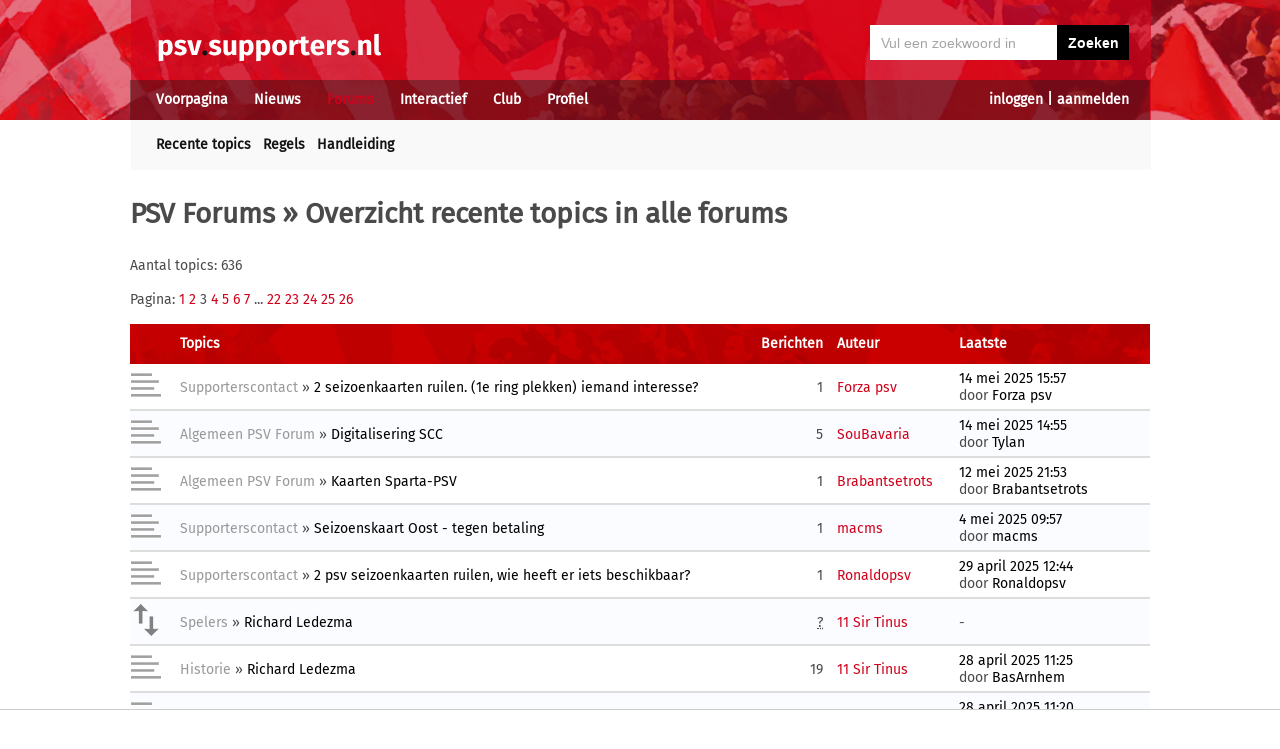

--- FILE ---
content_type: text/html; charset=UTF-8
request_url: https://psv.supporters.nl/forums/reacties/-1/Overzicht-recente-topics-in-alle-forums?pagina=3
body_size: 7667
content:
<!doctype html><html lang='nl'><head><script>
var msTag = {
 site: 'supporters',
 data: {
  positions: []
 }
}
</script><script async src="https://massariuscdn.com/pubs/supporters/supporters_hb_adtech_setup.js"></script>
<script src="https://tags.refinery89.com/supportersnl.js" async></script>
<title>Overzicht recente topics in alle forums - PSV Forum</title><meta name="og:type" content="website" /><link rel="canonical" href="https://psv.supporters.nl/forums/reacties/-1/Overzicht-recente-topics-in-alle-forums" /><meta name="og:description" content="Op het PSV Forum discussiëren fans over de club, voetbal in het algemeen en vanalles en nogwat" /><meta name="title" content="Overzicht recente topics in alle forums - PSV Forum" /><meta name="og:title" content="Overzicht recente topics in alle forums - PSV Forum" /><meta name="og:locale" content="nl_NL" /><meta name="og:site_name" content="PSV.supporters.nl" /><script data-ad-client="ca-pub-2520000593824521" async src="https://pagead2.googlesyndication.com/pagead/js/adsbygoogle.js"></script><!-- Global site tag (gtag.js) - Google Analytics -->
<script async src="https://www.googletagmanager.com/gtag/js?id=UA-24318982-8"></script><script>
  window.dataLayer = window.dataLayer || [];
  function gtag(){dataLayer.push(arguments);}
  gtag('js', new Date());
  gtag('config', 'UA-24318982-8');
</script><script async src="//pagead2.googlesyndication.com/pagead/js/adsbygoogle.js"></script><script>
  (adsbygoogle = window.adsbygoogle || []).push({
    google_ad_client: "ca-pub-2520000593824521",
    enable_page_level_ads: true
  });
</script><meta name="viewport" content="width=device-width, initial-scale=1" /><meta http-equiv="X-UA-Compatible" content="IE=Edge" /><link rel="stylesheet" type="text/css" href="https://static.supporters.nl/css/supporters_basis_23.css" media="screen, print"><link rel="stylesheet" TYPE="text/css" href="https://static.supporters.nl/css/supporters_broad_11.css" media="screen and (min-width: 648px)"><link rel="stylesheet" TYPE="text/css" href="https://static.supporters.nl/css/supporters_broad-PSV_4.css" media="screen and (min-width: 648px)"><link rel="stylesheet" TYPE="text/css" href="https://static.supporters.nl/css/supporters_broadest_2.css" media="screen and (min-width: 984px)"><link rel="stylesheet" TYPE="text/css" href="https://static.supporters.nl/css/supporters_broadminus_2.css" media="screen and (min-width: 984px) and (max-width:1019.99px)"><link rel="stylesheet" TYPE="text/css" href="https://static.supporters.nl/css/supporters_middel_4.css" media="screen and (min-width: 648px) and (max-width:983.999px)"><link rel="stylesheet" TYPE="text/css" href="https://static.supporters.nl/css/supporters_mobile_15.css" media="screen and (max-width: 647.99px)"><link rel="stylesheet" TYPE="text/css" href="https://static.supporters.nl/css/supporters_mobile-PSV_3.css" media="screen and (max-width: 647.99px)"><!--[if (lt IE 9)&(!IEMobile)]><link rel="stylesheet" type="text/css" href="https://static.xyztec.com/css/supporters_broad_en_2.css" /><link rel="stylesheet" type="text/css" href="https://static.xyztec.com/css/supporters_basis_en_2.css" /><![endif]--><meta http-equiv="Content-Type" content="text/html;charset=UTF-8"><!--[if IE]><link rel="shortcut icon" href="https://static.supporters.nl/ico/psv.favicon.ico"><![endif]--><link rel="apple-touch-icon" sizes="57x57" href="https://static.supporters.nl/ico/psv.apple-icon-57x57.png"><link rel="apple-touch-icon" sizes="60x60" href="https://static.supporters.nl/ico/psv.apple-icon-60x60.png"><link rel="apple-touch-icon" sizes="72x72" href="https://static.supporters.nl/ico/psv.apple-icon-72x72.png"><link rel="apple-touch-icon" sizes="76x76" href="https://static.supporters.nl/ico/psv.apple-icon-76x76.png"><link rel="apple-touch-icon" sizes="114x114" href="https://static.supporters.nl/ico/psv.apple-icon-114x114.png"><link rel="apple-touch-icon" sizes="120x120" href="https://static.supporters.nl/ico/psv.apple-icon-120x120.png"><link rel="apple-touch-icon" sizes="144x144" href="https://static.supporters.nl/ico/psv.apple-icon-144x144.png"><link rel="apple-touch-icon" sizes="152x152" href="https://static.supporters.nl/ico/psv.apple-icon-152x152.png"><link rel="apple-touch-icon" sizes="180x180" href="https://static.supporters.nl/ico/psv.apple-icon-180x180.png"><link rel="icon" type="image/png" sizes="192x192"  href="https://static.supporters.nl/ico/psv.android-icon-192x192.png"><link rel="icon" type="image/png" sizes="32x32" href="https://static.supporters.nl/ico/psv.favicon-32x32.png"><link rel="icon" type="image/png" sizes="96x96" href="https://static.supporters.nl/ico/psv.favicon-96x96.png"><link rel="icon" type="image/png" sizes="16x16" href="https://static.supporters.nl/ico/psv.favicon-16x16.png"><link rel="manifest" href="/manifest.json"><meta name="msapplication-TileColor" content="#ffffff"><meta name="msapplication-TileImage" content="https://static.supporters.nl/ico/psv.ms-icon-144x144.png"><meta name="theme-color" content="#ffffff"><link rel="icon" href="https://static.supporters.nl/ico/psv.favicon.ico" /><link rel="shortcut icon" href="https://static.supporters.nl/ico/psv.favicon.ico" /><meta name="msapplication-config" content="/browserconfig.xml" /><script src="https://ajax.googleapis.com/ajax/libs/jquery/3.3.1/jquery.min.js"></script><script async
src="//pagead2.googlesyndication.com/pagead/js/adsbygoogle.js"></script>
<script>
      (adsbygoogle = window.adsbygoogle || []).push({
           google_ad_client: "ca-pub-1807126059844281",
           enable_page_level_ads: true
      });
</script></head><body><div id="supportersdiv"><header><a href='/'><img src='https://static.supporters.nl/images/transparent.png' width='100%' height=80 alt='Transparent'></a><div id='mobielmenu'><a onclick="wijzigDit('mobielmenu','navigatie','fade2');"><img src='https://static.supporters.nl/images/transparent.png' width='50%' height=36 alt='Transparent'></a><p><a onclick="wijzigDit('mobielmenu','navigatie','fade2');">Menu</a></p></div><div id="searchdiv"><form action="/zoek-en-vind" method="post" name="zoekenvind"><input id="mysearch" maxlength=40 name="zoekterm" type="search" value='Vul een zoekwoord in' onfocus="if(this.value == defaultValue) { this.value = ''; this.style.color = '#4A4A4A'; }" onblur="if(this.value == '') { this.value = defaultValue; this.style.color = '#A5A5A5'; }" required /><input type="submit" value="Zoeken" /></form></div><div id="inloglinks"><a onclick="wijzigDit('inloglinks','inlogform','fade1');">inloggen</a> | <a href='/lid-worden'>aanmelden</a></div><div id="inlogform"><div id="inlogheader">Inloggen</div><div id="inlogsluiten"><a onclick="wijzigDit('inlogform','inloglinks','normaal');"><img src='https://static.supporters.nl/images/sluiten.png' width=60 height=60 alt='Sluiten' align='right'></a></div><div id="inlogcontent"><form action="?" method="POST" autocomplete="on"><input type="hidden" name="formulier" value="inloggen"><input type="hidden" name="token" value="7ec24d619a230dac8d25f8bd5d175e18562b3a080846fa910d5ec333e54589a0737"><h6>Loginnaam</h6><p><input type="text" name="loginnaam" maxlength=25 size=11 tabindex=651 id="username" required></p><h6>Wachtwoord</h6><p><input type="password" name="wachtwoord" maxlength=25 size=11 tabindex=652 id="password" required></p><p><label><input type="checkbox" tabindex=653 name="usercookie">Inloggegevens onthouden</label></p><p><input type="submit" value="Inloggen" accesskey='S' tabindex=654></p></form><p><a href='/lid-worden'>Klik hier als je nog geen loginnaam hebt</a> of <a href='/wachtwoord'>hier als je je wachtwoord kwijt bent</a>.</p></div></div><div id="navigatie"><nav id="main-navigation"><div id='verbergmobiel'><p>Menu</p><div id="menusluiten"><a onclick="wijzigDit('navigatie','mobielmenu','normaal');"><img src='https://static.supporters.nl/images/sluiten-rood.png' width=50 height=50 alt='Sluiten' align='right'></a></div></div><ul><li onmouseover="toonMenu('0');"><a href='/' id='kop0'>Voorpagina</a></li><li onmouseover="toonMenu('1');"><a href='/nieuws/' id='kop1'>Nieuws</a></li><li onmouseover="toonMenu('2');"><a href='/forums/' id='kop2' class='rood'>Forums</a></li><li onmouseover="toonMenu('3');"><a href='/interactief/' id='kop3'>Interactief</a></li><li onmouseover="toonMenu('4');"><a href='/club/' id='kop4'>Club</a></li><li onmouseover="toonMenu('5');"><a href='/profiel/' id='kop5'>Profiel</a></li><div id='kop6'></div><div id='flap6'></div></ul></nav><nav id="sub-navigation"><ol id='flap0'><li><a href='/over-ons'>Over ons</a></li><li><a href='/social/'>Social</a></li><li><a href='/ledenlijst'>Ledenlijst</a></li><li><a href='/wie-online'>Wie online</a></li><li><a href='/zoek-en-vind'>Zoeken</a></li><li><a href='/sitemap'>Sitemap</a></li></ol><ol id='flap1'><li><a href='/nieuws/archief/'>Archief</a></li><li><a href='/wedstrijden/'>Wedstrijden</a></li><li><a href='/stand/'>Standen</a></li><li><a href='/ezine/'>E-zine</a></li><li><a href='/nieuws/twitter'>Twitter</a></li><li><a href='/nieuws/facebook'>Facebook</a></li><li><a href='/nieuws/bronnen'>Bronnen</a></li><li><a href='/wedstrijden/live'>Scorebord</a></li><li><a href='/nieuws/rss'>RSS feed</a></li></ol><ul id='flap2'><li><a href='/forums/recente-topics'>Recente topics</a></li><li><a href='/forums/regels'>Regels</a></li><li><a href='/forums/handleiding'>Handleiding</a></li></ul><ol id='flap3'><li><a href='/poll/'>Poll</a></li><li><a href='/pool/'>Pool</a></li><li><a href='/vovo/'>VoVo</a></li><li><a href='/man-van-de-wedstrijd/'>Man van de wedstrijd</a></li><li><a href='/favoriete-opstelling/'>Opstelling</a></li><li><a href='/battle/'>Battle</a></li></ol><ol id='flap4'><li><a href='/club/bereikbaarheid'>Bereikbaarheid</a></li><li><a href='/club/prijzenkast'>Prijzenkast</a></li><li><a href='/kalender/'>Kalender</a></li><li><a href='/historie/'>Historie</a></li><li><a href='/club/statistieken/'>Statistieken</a></li><li><a href='/club/spelers'>Spelers</a></li><li><a href='/links/'>Links</a></li></ol><ol id='flap5'><li><a href='/lid-worden'>Lid worden</a></li><li><a href='/wachtwoord'>Wachtwoord</a></li><li><a href='/profiel/voorkeuren'>Mijn voorkeuren</a></li><li><a href='/pb/inbox'>Privéberichten</a></li><li><a href='/vrienden/'>Vrienden</a></li><li><a href='/actief-worden'>Actief worden</a></li><li><a href='/webmasters/'>Webmasters</a></li><li><a href='/kalender/leden'>Verjaardagen</a></li></ol></nav></div></header><div id='middelcontainer'><div class='supporterscontent'><section id="volgnummer0" class='breedteG'></section></div><div class='supporterscontent'><section id="volgnummer1" class='breedteG'><h1><a href='/forums/'>PSV Forums</a> &raquo; Overzicht recente topics in alle forums</h1><p></p><div class='tabel'><div class='forumregel'><div class='forumcel'><p>Aantal topics: 636</p></div></div></div><p>Pagina: <a href="/forums/reacties/-1/Overzicht-recente-topics-in-alle-forums?pagina=1">1</a> <a href="/forums/reacties/-1/Overzicht-recente-topics-in-alle-forums?pagina=2">2</a> 3 <a href="/forums/reacties/-1/Overzicht-recente-topics-in-alle-forums?pagina=4">4</a> <a href="/forums/reacties/-1/Overzicht-recente-topics-in-alle-forums?pagina=5">5</a> <a href="/forums/reacties/-1/Overzicht-recente-topics-in-alle-forums?pagina=6">6</a> <a href="/forums/reacties/-1/Overzicht-recente-topics-in-alle-forums?pagina=7">7</a> ... <a href="/forums/reacties/-1/Overzicht-recente-topics-in-alle-forums?pagina=22">22</a> <a href="/forums/reacties/-1/Overzicht-recente-topics-in-alle-forums?pagina=23">23</a> <a href="/forums/reacties/-1/Overzicht-recente-topics-in-alle-forums?pagina=24">24</a> <a href="/forums/reacties/-1/Overzicht-recente-topics-in-alle-forums?pagina=25">25</a> <a href="/forums/reacties/-1/Overzicht-recente-topics-in-alle-forums?pagina=26">26</a> </p><div class='forumtabel'><div class='forumregel forumkop'><div class='forumcel'>&nbsp;</div><div class='forumcel'>Topics</div><div class='forumcel padje rechts'>Berichten</div><div class='forumcel padje verdwijnklein'>Auteur</div><div class='forumcel verdwijnklein'>Laatste</div></div><div class='forumregel'><div class='forumiconcel'><span class='verticaalspan'><div class='grootverdwijn'><img src='https://static.supporters.nl/images/normaal.png' width=32 height=32 alt='Normale topic'></div><div class='valwegopmobiel'><img src='https://static.supporters.nl/images/normaal.png' width=32 height=32 alt='Normale topic'></div></span></div><div class='forumcel'><p><span class='verticaalspan'><a class='grijs' href='/forums/reacties/5/Supporterscontact'>Supporterscontact</a> &raquo; <a href='/forums/reacties/5/57/1/2-seizoenkaarten-ruilen-1e-ring-plekken--iemand-interesse%3F' class='zwart'>2 seizoenkaarten ruilen. (1e ring plekken)  iemand interesse?</a><div class='verdwijngrijs'><div class='grootverdwijn'><a href='/forums/redirect?forum=5&amp;topic=57&amp;nummer=189&amp;fb=0&uid=0&amp;klein=1'>Laatste bericht</a> door <a class='zwart' href='/profiel/57690/Forza%20psv'>Forza psv</a> op <a href='/forums/redirect?forum=5&amp;topic=57&amp;nummer=189&amp;fb=0&uid=0&amp;klein=1'>14 mei 2025 15:57</a></div><div class='valwegopmobiel'><a href='/forums/redirect?forum=5&amp;topic=57&amp;nummer=189&amp;fb=0&uid=0'>Laatste bericht</a> door <a class='zwart' href='/profiel/57690/Forza%20psv'>Forza psv</a> op <a href='/forums/redirect?forum=5&amp;topic=57&amp;nummer=189&amp;fb=0&uid=0'>14 mei 2025 15:57</a></div></div></span></p></div><div class='forumgeenwrap rechts padje'><span class='verticaalspan'>1</span></div><div class='forumgeenwrap padje verdwijnklein'><span class='verticaalspan'><a href='/profiel/57690/Forza%20psv'>Forza psv</a></span></div><div class='forumgeenwrap verdwijnklein'><span class='verticaalspan'><a class='zwart' href='/forums/redirect?forum=5&amp;topic=57&amp;nummer=189&amp;fb=0&uid=0'>14 mei 2025 15:57</a><br>door <a class='zwart' href='/profiel/57690/Forza%20psv'>Forza psv</a></span></div></div><div class='forumregel forumafscheiding'><div class='forumcel'></div><div class='forumcel'></div><div class='forumcel'></div><div class='forumcel'></div><div class='forumcel'></div></div><div class='forumregel alternatief'><div class='forumiconcel'><span class='verticaalspan'><div class='grootverdwijn'><img src='https://static.supporters.nl/images/normaal.png' width=32 height=32 alt='Normale topic'></div><div class='valwegopmobiel'><img src='https://static.supporters.nl/images/normaal.png' width=32 height=32 alt='Normale topic'></div></span></div><div class='forumcel'><p><span class='verticaalspan'><a class='grijs' href='/forums/reacties/3/Algemeen-PSV-Forum'>Algemeen PSV Forum</a> &raquo; <a href='/forums/reacties/3/185/1/Digitalisering-SCC' class='zwart'>Digitalisering SCC</a><div class='verdwijngrijs'><div class='grootverdwijn'><a href='/forums/redirect?forum=3&amp;topic=185&amp;nummer=6230&amp;fb=0&uid=0&amp;klein=1'>Laatste bericht</a> door <a class='zwart' href='/profiel/29368/Tylan'>Tylan</a> op <a href='/forums/redirect?forum=3&amp;topic=185&amp;nummer=6230&amp;fb=0&uid=0&amp;klein=1'>14 mei 2025 14:55</a></div><div class='valwegopmobiel'><a href='/forums/redirect?forum=3&amp;topic=185&amp;nummer=6230&amp;fb=0&uid=0'>Laatste bericht</a> door <a class='zwart' href='/profiel/29368/Tylan'>Tylan</a> op <a href='/forums/redirect?forum=3&amp;topic=185&amp;nummer=6230&amp;fb=0&uid=0'>14 mei 2025 14:55</a></div></div></span></p></div><div class='forumgeenwrap rechts padje'><span class='verticaalspan'>5</span></div><div class='forumgeenwrap padje verdwijnklein'><span class='verticaalspan'><a href='/profiel/7237/SouBavaria'>SouBavaria</a></span></div><div class='forumgeenwrap verdwijnklein'><span class='verticaalspan'><a class='zwart' href='/forums/redirect?forum=3&amp;topic=185&amp;nummer=6230&amp;fb=0&uid=0'>14 mei 2025 14:55</a><br>door <a class='zwart' href='/profiel/29368/Tylan'>Tylan</a></span></div></div><div class='forumregel forumafscheiding'><div class='forumcel'></div><div class='forumcel'></div><div class='forumcel'></div><div class='forumcel'></div><div class='forumcel'></div></div><div class='forumregel'><div class='forumiconcel'><span class='verticaalspan'><div class='grootverdwijn'><img src='https://static.supporters.nl/images/normaal.png' width=32 height=32 alt='Normale topic'></div><div class='valwegopmobiel'><img src='https://static.supporters.nl/images/normaal.png' width=32 height=32 alt='Normale topic'></div></span></div><div class='forumcel'><p><span class='verticaalspan'><a class='grijs' href='/forums/reacties/3/Algemeen-PSV-Forum'>Algemeen PSV Forum</a> &raquo; <a href='/forums/reacties/3/184/1/Kaarten-Sparta-PSV' class='zwart'>Kaarten Sparta-PSV</a><div class='verdwijngrijs'><div class='grootverdwijn'><a href='/forums/redirect?forum=3&amp;topic=184&amp;nummer=6225&amp;fb=0&uid=0&amp;klein=1'>Laatste bericht</a> door <a class='zwart' href='/profiel/30200/Brabantsetrots'>Brabantsetrots</a> op <a href='/forums/redirect?forum=3&amp;topic=184&amp;nummer=6225&amp;fb=0&uid=0&amp;klein=1'>12 mei 2025 21:53</a></div><div class='valwegopmobiel'><a href='/forums/redirect?forum=3&amp;topic=184&amp;nummer=6225&amp;fb=0&uid=0'>Laatste bericht</a> door <a class='zwart' href='/profiel/30200/Brabantsetrots'>Brabantsetrots</a> op <a href='/forums/redirect?forum=3&amp;topic=184&amp;nummer=6225&amp;fb=0&uid=0'>12 mei 2025 21:53</a></div></div></span></p></div><div class='forumgeenwrap rechts padje'><span class='verticaalspan'>1</span></div><div class='forumgeenwrap padje verdwijnklein'><span class='verticaalspan'><a href='/profiel/30200/Brabantsetrots'>Brabantsetrots</a></span></div><div class='forumgeenwrap verdwijnklein'><span class='verticaalspan'><a class='zwart' href='/forums/redirect?forum=3&amp;topic=184&amp;nummer=6225&amp;fb=0&uid=0'>12 mei 2025 21:53</a><br>door <a class='zwart' href='/profiel/30200/Brabantsetrots'>Brabantsetrots</a></span></div></div><div class='forumregel forumafscheiding'><div class='forumcel'></div><div class='forumcel'></div><div class='forumcel'></div><div class='forumcel'></div><div class='forumcel'></div></div><div class='forumregel alternatief'><div class='forumiconcel'><span class='verticaalspan'><div class='grootverdwijn'><img src='https://static.supporters.nl/images/normaal.png' width=32 height=32 alt='Normale topic'></div><div class='valwegopmobiel'><img src='https://static.supporters.nl/images/normaal.png' width=32 height=32 alt='Normale topic'></div></span></div><div class='forumcel'><p><span class='verticaalspan'><a class='grijs' href='/forums/reacties/5/Supporterscontact'>Supporterscontact</a> &raquo; <a href='/forums/reacties/5/55/1/Seizoenskaart-Oost---tegen-betaling' class='zwart'>Seizoenskaart Oost - tegen betaling</a><div class='verdwijngrijs'><div class='grootverdwijn'><a href='/forums/redirect?forum=5&amp;topic=55&amp;nummer=187&amp;fb=0&uid=0&amp;klein=1'>Laatste bericht</a> door <a class='zwart' href='/profiel/12590/macms'>macms</a> op <a href='/forums/redirect?forum=5&amp;topic=55&amp;nummer=187&amp;fb=0&uid=0&amp;klein=1'> 4 mei 2025 09:57</a></div><div class='valwegopmobiel'><a href='/forums/redirect?forum=5&amp;topic=55&amp;nummer=187&amp;fb=0&uid=0'>Laatste bericht</a> door <a class='zwart' href='/profiel/12590/macms'>macms</a> op <a href='/forums/redirect?forum=5&amp;topic=55&amp;nummer=187&amp;fb=0&uid=0'> 4 mei 2025 09:57</a></div></div></span></p></div><div class='forumgeenwrap rechts padje'><span class='verticaalspan'>1</span></div><div class='forumgeenwrap padje verdwijnklein'><span class='verticaalspan'><a href='/profiel/12590/macms'>macms</a></span></div><div class='forumgeenwrap verdwijnklein'><span class='verticaalspan'><a class='zwart' href='/forums/redirect?forum=5&amp;topic=55&amp;nummer=187&amp;fb=0&uid=0'> 4 mei 2025 09:57</a><br>door <a class='zwart' href='/profiel/12590/macms'>macms</a></span></div></div><div class='forumregel forumafscheiding'><div class='forumcel'></div><div class='forumcel'></div><div class='forumcel'></div><div class='forumcel'></div><div class='forumcel'></div></div><div class='forumregel'><div class='forumiconcel'><span class='verticaalspan'><div class='grootverdwijn'><img src='https://static.supporters.nl/images/normaal.png' width=32 height=32 alt='Normale topic'></div><div class='valwegopmobiel'><img src='https://static.supporters.nl/images/normaal.png' width=32 height=32 alt='Normale topic'></div></span></div><div class='forumcel'><p><span class='verticaalspan'><a class='grijs' href='/forums/reacties/5/Supporterscontact'>Supporterscontact</a> &raquo; <a href='/forums/reacties/5/54/1/2-psv-seizoenkaarten-ruilen--wie-heeft-er-iets-beschikbaar%3F' class='zwart'>2 psv seizoenkaarten ruilen,  wie heeft er iets beschikbaar?</a><div class='verdwijngrijs'><div class='grootverdwijn'><a href='/forums/redirect?forum=5&amp;topic=54&amp;nummer=186&amp;fb=0&uid=0&amp;klein=1'>Laatste bericht</a> door <a class='zwart' href='/profiel/57477/Ronaldopsv'>Ronaldopsv</a> op <a href='/forums/redirect?forum=5&amp;topic=54&amp;nummer=186&amp;fb=0&uid=0&amp;klein=1'>29 april 2025 12:44</a></div><div class='valwegopmobiel'><a href='/forums/redirect?forum=5&amp;topic=54&amp;nummer=186&amp;fb=0&uid=0'>Laatste bericht</a> door <a class='zwart' href='/profiel/57477/Ronaldopsv'>Ronaldopsv</a> op <a href='/forums/redirect?forum=5&amp;topic=54&amp;nummer=186&amp;fb=0&uid=0'>29 april 2025 12:44</a></div></div></span></p></div><div class='forumgeenwrap rechts padje'><span class='verticaalspan'>1</span></div><div class='forumgeenwrap padje verdwijnklein'><span class='verticaalspan'><a href='/profiel/57477/Ronaldopsv'>Ronaldopsv</a></span></div><div class='forumgeenwrap verdwijnklein'><span class='verticaalspan'><a class='zwart' href='/forums/redirect?forum=5&amp;topic=54&amp;nummer=186&amp;fb=0&uid=0'>29 april 2025 12:44</a><br>door <a class='zwart' href='/profiel/57477/Ronaldopsv'>Ronaldopsv</a></span></div></div><div class='forumregel forumafscheiding'><div class='forumcel'></div><div class='forumcel'></div><div class='forumcel'></div><div class='forumcel'></div><div class='forumcel'></div></div><div class='forumregel alternatief'><div class='forumiconcel'><span class='verticaalspan'><div class='grootverdwijn'><img src='https://static.supporters.nl/images/verplaatst.png' width=32 height=32 alt='Verplaatste topic'></div><div class='valwegopmobiel'><img src='https://static.supporters.nl/images/verplaatst.png' width=32 height=32 alt='Verplaatste topic'></div></span></div><div class='forumcel'><p><span class='verticaalspan'><a class='grijs' href='/forums/reacties/6/Spelers'>Spelers</a> &raquo; <a href='/forums/reacties/6/82/1/Richard-Ledezma' class='zwart'>Richard Ledezma</a><div class='verdwijngrijs'></div></span></p></div><div class='forumgeenwrap rechts padje'><span class='verticaalspan'><acronym title='Deze topic is verplaatst naar een ander forum of samengevoegd met een andere topic'>?</acronym></span></div><div class='forumgeenwrap padje verdwijnklein'><span class='verticaalspan'><a href='/profiel/21085/11%20Sir%20Tinus'>11 Sir Tinus</a></span></div><div class='forumgeenwrap verdwijnklein'><span class='verticaalspan'>-</div></div><div class='forumregel forumafscheiding'><div class='forumcel'></div><div class='forumcel'></div><div class='forumcel'></div><div class='forumcel'></div><div class='forumcel'></div></div><div class='forumregel'><div class='forumiconcel'><span class='verticaalspan'><div class='grootverdwijn'><img src='https://static.supporters.nl/images/normaal.png' width=32 height=32 alt='Normale topic'></div><div class='valwegopmobiel'><img src='https://static.supporters.nl/images/normaal.png' width=32 height=32 alt='Normale topic'></div></span></div><div class='forumcel'><p><span class='verticaalspan'><a class='grijs' href='/forums/reacties/22/Historie'>Historie</a> &raquo; <a href='/forums/reacties/22/54/1/Richard-Ledezma' class='zwart'>Richard Ledezma</a><div class='verdwijngrijs'><div class='grootverdwijn'><a href='/forums/redirect?forum=22&amp;topic=54&amp;nummer=8353&amp;fb=0&uid=0&amp;klein=1'>Laatste bericht</a> door <a class='zwart' href='/profiel/54309/BasArnhem'>BasArnhem</a> op <a href='/forums/redirect?forum=22&amp;topic=54&amp;nummer=8353&amp;fb=0&uid=0&amp;klein=1'>28 april 2025 11:25</a></div><div class='valwegopmobiel'><a href='/forums/redirect?forum=22&amp;topic=54&amp;nummer=8353&amp;fb=0&uid=0'>Laatste bericht</a> door <a class='zwart' href='/profiel/54309/BasArnhem'>BasArnhem</a> op <a href='/forums/redirect?forum=22&amp;topic=54&amp;nummer=8353&amp;fb=0&uid=0'>28 april 2025 11:25</a></div></div></span></p></div><div class='forumgeenwrap rechts padje'><span class='verticaalspan'>19</span></div><div class='forumgeenwrap padje verdwijnklein'><span class='verticaalspan'><a href='/profiel/21085/11%20Sir%20Tinus'>11 Sir Tinus</a></span></div><div class='forumgeenwrap verdwijnklein'><span class='verticaalspan'><a class='zwart' href='/forums/redirect?forum=22&amp;topic=54&amp;nummer=8353&amp;fb=0&uid=0'>28 april 2025 11:25</a><br>door <a class='zwart' href='/profiel/54309/BasArnhem'>BasArnhem</a></span></div></div><div class='forumregel forumafscheiding'><div class='forumcel'></div><div class='forumcel'></div><div class='forumcel'></div><div class='forumcel'></div><div class='forumcel'></div></div><div class='forumregel alternatief'><div class='forumiconcel'><span class='verticaalspan'><div class='grootverdwijn'><img src='https://static.supporters.nl/images/normaal.png' width=32 height=32 alt='Normale topic'></div><div class='valwegopmobiel'><img src='https://static.supporters.nl/images/normaal.png' width=32 height=32 alt='Normale topic'></div></span></div><div class='forumcel'><p><span class='verticaalspan'><a class='grijs' href='/forums/reacties/3/Algemeen-PSV-Forum'>Algemeen PSV Forum</a> &raquo; <a href='/forums/reacties/3/114/1/Aanvoerder' class='zwart'>Aanvoerder</a><div class='verdwijngrijs'><div class='grootverdwijn'><a href='/forums/redirect?forum=3&amp;topic=114&amp;nummer=6224&amp;fb=0&uid=0&amp;klein=1'>Laatste bericht</a> door <a class='zwart' href='/profiel/54309/BasArnhem'>BasArnhem</a> op <a href='/forums/redirect?forum=3&amp;topic=114&amp;nummer=6224&amp;fb=0&uid=0&amp;klein=1'>28 april 2025 11:20</a></div><div class='valwegopmobiel'><a href='/forums/redirect?forum=3&amp;topic=114&amp;nummer=6224&amp;fb=0&uid=0'>Laatste bericht</a> door <a class='zwart' href='/profiel/54309/BasArnhem'>BasArnhem</a> op <a href='/forums/redirect?forum=3&amp;topic=114&amp;nummer=6224&amp;fb=0&uid=0'>28 april 2025 11:20</a></div></div></span></p></div><div class='forumgeenwrap rechts padje'><span class='verticaalspan'>20</span></div><div class='forumgeenwrap padje verdwijnklein'><span class='verticaalspan'><a href='/profiel/38033/Arriba%20Atiba'>Arriba Atiba</a></span></div><div class='forumgeenwrap verdwijnklein'><span class='verticaalspan'><a class='zwart' href='/forums/redirect?forum=3&amp;topic=114&amp;nummer=6224&amp;fb=0&uid=0'>28 april 2025 11:20</a><br>door <a class='zwart' href='/profiel/54309/BasArnhem'>BasArnhem</a></span></div></div><div class='forumregel forumafscheiding'><div class='forumcel'></div><div class='forumcel'></div><div class='forumcel'></div><div class='forumcel'></div><div class='forumcel'></div></div><div class='forumregel'><div class='forumiconcel'><span class='verticaalspan'><div class='grootverdwijn'><img src='https://static.supporters.nl/images/normaal.png' width=32 height=32 alt='Normale topic'></div><div class='valwegopmobiel'><img src='https://static.supporters.nl/images/normaal.png' width=32 height=32 alt='Normale topic'></div></span></div><div class='forumcel'><p><span class='verticaalspan'><a class='grijs' href='/forums/reacties/6/Spelers'>Spelers</a> &raquo; <a href='/forums/reacties/6/47/1/Mauro-Jr' class='zwart'>Mauro Jr.</a><span class='paginaverdeling'><a href="/forums/reacties/6/47/1/Mauro-Jr">1</a> <a href="/forums/reacties/6/47/2/Mauro-Jr">2</a> <a href="/forums/reacties/6/47/3/Mauro-Jr">3</a> <a href="/forums/reacties/6/47/4/Mauro-Jr">4</a> <a href="/forums/reacties/6/47/5/Mauro-Jr">5</a> <a href="/forums/reacties/6/47/6/Mauro-Jr">6</a> </span><div class='verdwijngrijs'><div class='grootverdwijn'><a href='/forums/redirect?forum=6&amp;topic=47&amp;nummer=6697&amp;fb=0&uid=0&amp;klein=1'>Laatste bericht</a> door <a class='zwart' href='/profiel/33279/James%20Sonny%20Crockett'>James Sonny Crockett</a> op <a href='/forums/redirect?forum=6&amp;topic=47&amp;nummer=6697&amp;fb=0&uid=0&amp;klein=1'>22 april 2025 17:27</a></div><div class='valwegopmobiel'><a href='/forums/redirect?forum=6&amp;topic=47&amp;nummer=6697&amp;fb=0&uid=0'>Laatste bericht</a> door <a class='zwart' href='/profiel/33279/James%20Sonny%20Crockett'>James Sonny Crockett</a> op <a href='/forums/redirect?forum=6&amp;topic=47&amp;nummer=6697&amp;fb=0&uid=0'>22 april 2025 17:27</a></div></div></span></p></div><div class='forumgeenwrap rechts padje'><span class='verticaalspan'>102</span></div><div class='forumgeenwrap padje verdwijnklein'><span class='verticaalspan'><a href='/profiel/26510/Jasper_PSV'>Jasper_PSV</a></span></div><div class='forumgeenwrap verdwijnklein'><span class='verticaalspan'><a class='zwart' href='/forums/redirect?forum=6&amp;topic=47&amp;nummer=6697&amp;fb=0&uid=0'>22 april 2025 17:27</a><br>door <a class='zwart' href='/profiel/33279/James%20Sonny%20Crockett'>James Sonny Crockett</a></span></div></div><div class='forumregel forumafscheiding'><div class='forumcel'></div><div class='forumcel'></div><div class='forumcel'></div><div class='forumcel'></div><div class='forumcel'></div></div><div class='forumregel alternatief'><div class='forumiconcel'><span class='verticaalspan'><div class='grootverdwijn'><img src='https://static.supporters.nl/images/normaal.png' width=32 height=32 alt='Normale topic'></div><div class='valwegopmobiel'><img src='https://static.supporters.nl/images/normaal.png' width=32 height=32 alt='Normale topic'></div></span></div><div class='forumcel'><p><span class='verticaalspan'><a class='grijs' href='/forums/reacties/8/Wedstrijden-van-PSV'>Wedstrijden van PSV</a> &raquo; <a href='/forums/reacties/8/170/1/Beker-PSV---Go-Ahead-Eagles' class='zwart'>[Beker] PSV - Go Ahead Eagles</a><span class='paginaverdeling'><a href="/forums/reacties/8/170/1/Beker-PSV---Go-Ahead-Eagles">1</a> <a href="/forums/reacties/8/170/2/Beker-PSV---Go-Ahead-Eagles">2</a> </span><div class='verdwijngrijs'><div class='grootverdwijn'><a href='/forums/redirect?forum=8&amp;topic=170&amp;nummer=5655&amp;fb=0&uid=0&amp;klein=1'>Laatste bericht</a> door <a class='zwart' href='/profiel/56306/PSVRijnwoude'>PSVRijnwoude</a> op <a href='/forums/redirect?forum=8&amp;topic=170&amp;nummer=5655&amp;fb=0&uid=0&amp;klein=1'>22 april 2025 15:11</a></div><div class='valwegopmobiel'><a href='/forums/redirect?forum=8&amp;topic=170&amp;nummer=5655&amp;fb=0&uid=0'>Laatste bericht</a> door <a class='zwart' href='/profiel/56306/PSVRijnwoude'>PSVRijnwoude</a> op <a href='/forums/redirect?forum=8&amp;topic=170&amp;nummer=5655&amp;fb=0&uid=0'>22 april 2025 15:11</a></div></div></span></p></div><div class='forumgeenwrap rechts padje'><span class='verticaalspan'>23</span></div><div class='forumgeenwrap padje verdwijnklein'><span class='verticaalspan'><a href='/profiel/22757/Passievrucht'>Passievrucht</a></span></div><div class='forumgeenwrap verdwijnklein'><span class='verticaalspan'><a class='zwart' href='/forums/redirect?forum=8&amp;topic=170&amp;nummer=5655&amp;fb=0&uid=0'>22 april 2025 15:11</a><br>door <a class='zwart' href='/profiel/56306/PSVRijnwoude'>PSVRijnwoude</a></span></div></div><div class='forumregel forumafscheiding'><div class='forumcel'></div><div class='forumcel'></div><div class='forumcel'></div><div class='forumcel'></div><div class='forumcel'></div></div><div class='forumregel'><div class='forumiconcel'><span class='verticaalspan'><div class='grootverdwijn'><img src='https://static.supporters.nl/images/normaal.png' width=32 height=32 alt='Normale topic'></div><div class='valwegopmobiel'><img src='https://static.supporters.nl/images/normaal.png' width=32 height=32 alt='Normale topic'></div></span></div><div class='forumcel'><p><span class='verticaalspan'><a class='grijs' href='/forums/reacties/5/Supporterscontact'>Supporterscontact</a> &raquo; <a href='/forums/reacties/5/52/1/Seizoenkaart-op-Oost' class='zwart'>Seizoenkaart op Oost</a><div class='verdwijngrijs'><div class='grootverdwijn'><a href='/forums/redirect?forum=5&amp;topic=52&amp;nummer=185&amp;fb=0&uid=0&amp;klein=1'>Laatste bericht</a> door <a class='zwart' href='/profiel/43569/Noano%207k'>Noano 7k</a> op <a href='/forums/redirect?forum=5&amp;topic=52&amp;nummer=185&amp;fb=0&uid=0&amp;klein=1'>22 april 2025 07:54</a></div><div class='valwegopmobiel'><a href='/forums/redirect?forum=5&amp;topic=52&amp;nummer=185&amp;fb=0&uid=0'>Laatste bericht</a> door <a class='zwart' href='/profiel/43569/Noano%207k'>Noano 7k</a> op <a href='/forums/redirect?forum=5&amp;topic=52&amp;nummer=185&amp;fb=0&uid=0'>22 april 2025 07:54</a></div></div></span></p></div><div class='forumgeenwrap rechts padje'><span class='verticaalspan'>6</span></div><div class='forumgeenwrap padje verdwijnklein'><span class='verticaalspan'><a href='/profiel/56833/Jordy%20de%20Wijs'>Jordy de Wijs</a></span></div><div class='forumgeenwrap verdwijnklein'><span class='verticaalspan'><a class='zwart' href='/forums/redirect?forum=5&amp;topic=52&amp;nummer=185&amp;fb=0&uid=0'>22 april 2025 07:54</a><br>door <a class='zwart' href='/profiel/43569/Noano%207k'>Noano 7k</a></span></div></div><div class='forumregel forumafscheiding'><div class='forumcel'></div><div class='forumcel'></div><div class='forumcel'></div><div class='forumcel'></div><div class='forumcel'></div></div><div class='forumregel alternatief'><div class='forumiconcel'><span class='verticaalspan'><div class='grootverdwijn'><img src='https://static.supporters.nl/images/verplaatst.png' width=32 height=32 alt='Verplaatste topic'></div><div class='valwegopmobiel'><img src='https://static.supporters.nl/images/verplaatst.png' width=32 height=32 alt='Verplaatste topic'></div></span></div><div class='forumcel'><p><span class='verticaalspan'><a class='grijs' href='/forums/reacties/6/Spelers'>Spelers</a> &raquo; <a href='/forums/reacties/6/85/1/Noa-Lang' class='zwart'>Noa Lang</a><div class='verdwijngrijs'></div></span></p></div><div class='forumgeenwrap rechts padje'><span class='verticaalspan'><acronym title='Deze topic is verplaatst naar een ander forum of samengevoegd met een andere topic'>?</acronym></span></div><div class='forumgeenwrap padje verdwijnklein'><span class='verticaalspan'><a href='/profiel/55052/Ro%20Van%20O'>Ro Van O</a></span></div><div class='forumgeenwrap verdwijnklein'><span class='verticaalspan'>-</div></div><div class='forumregel forumafscheiding'><div class='forumcel'></div><div class='forumcel'></div><div class='forumcel'></div><div class='forumcel'></div><div class='forumcel'></div></div><div class='forumregel'><div class='forumiconcel'><span class='verticaalspan'><div class='grootverdwijn'><img src='https://static.supporters.nl/images/normaal.png' width=32 height=32 alt='Normale topic'></div><div class='valwegopmobiel'><img src='https://static.supporters.nl/images/normaal.png' width=32 height=32 alt='Normale topic'></div></span></div><div class='forumcel'><p><span class='verticaalspan'><a class='grijs' href='/forums/reacties/22/Historie'>Historie</a> &raquo; <a href='/forums/reacties/22/58/1/Noa-Lang' class='zwart'>Noa Lang</a><span class='paginaverdeling'><a href="/forums/reacties/22/58/1/Noa-Lang">1</a> <a href="/forums/reacties/22/58/2/Noa-Lang">2</a> <a href="/forums/reacties/22/58/3/Noa-Lang">3</a> <a href="/forums/reacties/22/58/4/Noa-Lang">4</a> <a href="/forums/reacties/22/58/5/Noa-Lang">5</a> <a href="/forums/reacties/22/58/6/Noa-Lang">6</a> <a href="/forums/reacties/22/58/7/Noa-Lang">7</a> </span><div class='verdwijngrijs'><div class='grootverdwijn'><a href='/forums/redirect?forum=22&amp;topic=58&amp;nummer=8570&amp;fb=0&uid=0&amp;klein=1'>Laatste bericht</a> door <a class='zwart' href='/profiel/26189/Rickardoko'>Rickardoko</a> op <a href='/forums/redirect?forum=22&amp;topic=58&amp;nummer=8570&amp;fb=0&uid=0&amp;klein=1'> 4 april 2025 21:24</a></div><div class='valwegopmobiel'><a href='/forums/redirect?forum=22&amp;topic=58&amp;nummer=8570&amp;fb=0&uid=0'>Laatste bericht</a> door <a class='zwart' href='/profiel/26189/Rickardoko'>Rickardoko</a> op <a href='/forums/redirect?forum=22&amp;topic=58&amp;nummer=8570&amp;fb=0&uid=0'> 4 april 2025 21:24</a></div></div></span></p></div><div class='forumgeenwrap rechts padje'><span class='verticaalspan'>126</span></div><div class='forumgeenwrap padje verdwijnklein'><span class='verticaalspan'><a href='/profiel/55052/Ro%20Van%20O'>Ro Van O</a></span></div><div class='forumgeenwrap verdwijnklein'><span class='verticaalspan'><a class='zwart' href='/forums/redirect?forum=22&amp;topic=58&amp;nummer=8570&amp;fb=0&uid=0'> 4 april 2025 21:24</a><br>door <a class='zwart' href='/profiel/26189/Rickardoko'>Rickardoko</a></span></div></div><div class='forumregel forumafscheiding'><div class='forumcel'></div><div class='forumcel'></div><div class='forumcel'></div><div class='forumcel'></div><div class='forumcel'></div></div><div class='forumregel alternatief'><div class='forumiconcel'><span class='verticaalspan'><div class='grootverdwijn'><img src='https://static.supporters.nl/images/normaal.png' width=32 height=32 alt='Normale topic'></div><div class='valwegopmobiel'><img src='https://static.supporters.nl/images/normaal.png' width=32 height=32 alt='Normale topic'></div></span></div><div class='forumcel'><p><span class='verticaalspan'><a class='grijs' href='/forums/reacties/8/Wedstrijden-van-PSV'>Wedstrijden van PSV</a> &raquo; <a href='/forums/reacties/8/172/1/Twente-PSV' class='zwart'>Twente-PSV</a><div class='verdwijngrijs'><div class='grootverdwijn'><a href='/forums/redirect?forum=8&amp;topic=172&amp;nummer=5650&amp;fb=0&uid=0&amp;klein=1'>Laatste bericht</a> door <a class='zwart' href='/profiel/12606/antonh'>antonh</a> op <a href='/forums/redirect?forum=8&amp;topic=172&amp;nummer=5650&amp;fb=0&uid=0&amp;klein=1'>25 maart 2025 22:00</a></div><div class='valwegopmobiel'><a href='/forums/redirect?forum=8&amp;topic=172&amp;nummer=5650&amp;fb=0&uid=0'>Laatste bericht</a> door <a class='zwart' href='/profiel/12606/antonh'>antonh</a> op <a href='/forums/redirect?forum=8&amp;topic=172&amp;nummer=5650&amp;fb=0&uid=0'>25 maart 2025 22:00</a></div></div></span></p></div><div class='forumgeenwrap rechts padje'><span class='verticaalspan'>5</span></div><div class='forumgeenwrap padje verdwijnklein'><span class='verticaalspan'><a href='/profiel/55460/Kleine1'>Kleine1</a></span></div><div class='forumgeenwrap verdwijnklein'><span class='verticaalspan'><a class='zwart' href='/forums/redirect?forum=8&amp;topic=172&amp;nummer=5650&amp;fb=0&uid=0'>25 maart 2025 22:00</a><br>door <a class='zwart' href='/profiel/12606/antonh'>antonh</a></span></div></div><div class='forumregel forumafscheiding'><div class='forumcel'></div><div class='forumcel'></div><div class='forumcel'></div><div class='forumcel'></div><div class='forumcel'></div></div><div class='forumregel'><div class='forumiconcel'><span class='verticaalspan'><div class='grootverdwijn'><img src='https://static.supporters.nl/images/normaal.png' width=32 height=32 alt='Normale topic'></div><div class='valwegopmobiel'><img src='https://static.supporters.nl/images/normaal.png' width=32 height=32 alt='Normale topic'></div></span></div><div class='forumcel'><p><span class='verticaalspan'><a class='grijs' href='/forums/reacties/22/Historie'>Historie</a> &raquo; <a href='/forums/reacties/22/57/1/Malik-tillman' class='zwart'>Malik tillman</a><span class='paginaverdeling'><a href="/forums/reacties/22/57/1/Malik-tillman">1</a> <a href="/forums/reacties/22/57/2/Malik-tillman">2</a> <a href="/forums/reacties/22/57/3/Malik-tillman">3</a> </span><div class='verdwijngrijs'><div class='grootverdwijn'><a href='/forums/redirect?forum=22&amp;topic=57&amp;nummer=8444&amp;fb=0&uid=0&amp;klein=1'>Laatste bericht</a> door <a class='zwart' href='/profiel/23485/vaio'>vaio</a> op <a href='/forums/redirect?forum=22&amp;topic=57&amp;nummer=8444&amp;fb=0&uid=0&amp;klein=1'>21 maart 2025 13:16</a></div><div class='valwegopmobiel'><a href='/forums/redirect?forum=22&amp;topic=57&amp;nummer=8444&amp;fb=0&uid=0'>Laatste bericht</a> door <a class='zwart' href='/profiel/23485/vaio'>vaio</a> op <a href='/forums/redirect?forum=22&amp;topic=57&amp;nummer=8444&amp;fb=0&uid=0'>21 maart 2025 13:16</a></div></div></span></p></div><div class='forumgeenwrap rechts padje'><span class='verticaalspan'>56</span></div><div class='forumgeenwrap padje verdwijnklein'><span class='verticaalspan'><a href='/profiel/56952/Johntejong'>Johntejong</a></span></div><div class='forumgeenwrap verdwijnklein'><span class='verticaalspan'><a class='zwart' href='/forums/redirect?forum=22&amp;topic=57&amp;nummer=8444&amp;fb=0&uid=0'>21 maart 2025 13:16</a><br>door <a class='zwart' href='/profiel/23485/vaio'>vaio</a></span></div></div><div class='forumregel forumafscheiding'><div class='forumcel'></div><div class='forumcel'></div><div class='forumcel'></div><div class='forumcel'></div><div class='forumcel'></div></div><div class='forumregel alternatief'><div class='forumiconcel'><span class='verticaalspan'><div class='grootverdwijn'><img src='https://static.supporters.nl/images/verplaatst.png' width=32 height=32 alt='Verplaatste topic'></div><div class='valwegopmobiel'><img src='https://static.supporters.nl/images/verplaatst.png' width=32 height=32 alt='Verplaatste topic'></div></span></div><div class='forumcel'><p><span class='verticaalspan'><a class='grijs' href='/forums/reacties/6/Spelers'>Spelers</a> &raquo; <a href='/forums/reacties/6/88/1/Malik-tillman' class='zwart'>Malik tillman</a><div class='verdwijngrijs'></div></span></p></div><div class='forumgeenwrap rechts padje'><span class='verticaalspan'><acronym title='Deze topic is verplaatst naar een ander forum of samengevoegd met een andere topic'>?</acronym></span></div><div class='forumgeenwrap padje verdwijnklein'><span class='verticaalspan'><a href='/profiel/56952/Johntejong'>Johntejong</a></span></div><div class='forumgeenwrap verdwijnklein'><span class='verticaalspan'>-</div></div><div class='forumregel forumafscheiding'><div class='forumcel'></div><div class='forumcel'></div><div class='forumcel'></div><div class='forumcel'></div><div class='forumcel'></div></div><div class='forumregel'><div class='forumiconcel'><span class='verticaalspan'><div class='grootverdwijn'><img src='https://static.supporters.nl/images/normaal.png' width=32 height=32 alt='Normale topic'></div><div class='valwegopmobiel'><img src='https://static.supporters.nl/images/normaal.png' width=32 height=32 alt='Normale topic'></div></span></div><div class='forumcel'><p><span class='verticaalspan'><a class='grijs' href='/forums/reacties/5/Supporterscontact'>Supporterscontact</a> &raquo; <a href='/forums/reacties/5/51/1/5-Kaarten-Jong-PSV---MVV' class='zwart'>5 Kaarten Jong PSV - MVV</a><div class='verdwijngrijs'><div class='grootverdwijn'><a href='/forums/redirect?forum=5&amp;topic=51&amp;nummer=173&amp;fb=0&uid=0&amp;klein=1'>Laatste bericht</a> door <a class='zwart' href='/profiel/57675/NuggzBunz'>NuggzBunz</a> op <a href='/forums/redirect?forum=5&amp;topic=51&amp;nummer=173&amp;fb=0&uid=0&amp;klein=1'>19 maart 2025 09:35</a></div><div class='valwegopmobiel'><a href='/forums/redirect?forum=5&amp;topic=51&amp;nummer=173&amp;fb=0&uid=0'>Laatste bericht</a> door <a class='zwart' href='/profiel/57675/NuggzBunz'>NuggzBunz</a> op <a href='/forums/redirect?forum=5&amp;topic=51&amp;nummer=173&amp;fb=0&uid=0'>19 maart 2025 09:35</a></div></div></span></p></div><div class='forumgeenwrap rechts padje'><span class='verticaalspan'>4</span></div><div class='forumgeenwrap padje verdwijnklein'><span class='verticaalspan'><a href='/profiel/57675/NuggzBunz'>NuggzBunz</a></span></div><div class='forumgeenwrap verdwijnklein'><span class='verticaalspan'><a class='zwart' href='/forums/redirect?forum=5&amp;topic=51&amp;nummer=173&amp;fb=0&uid=0'>19 maart 2025 09:35</a><br>door <a class='zwart' href='/profiel/57675/NuggzBunz'>NuggzBunz</a></span></div></div><div class='forumregel forumafscheiding'><div class='forumcel'></div><div class='forumcel'></div><div class='forumcel'></div><div class='forumcel'></div><div class='forumcel'></div></div><div class='forumregel alternatief'><div class='forumiconcel'><span class='verticaalspan'><div class='grootverdwijn'><img src='https://static.supporters.nl/images/normaal.png' width=32 height=32 alt='Normale topic'></div><div class='valwegopmobiel'><img src='https://static.supporters.nl/images/normaal.png' width=32 height=32 alt='Normale topic'></div></span></div><div class='forumcel'><p><span class='verticaalspan'><a class='grijs' href='/forums/reacties/3/Algemeen-PSV-Forum'>Algemeen PSV Forum</a> &raquo; <a href='/forums/reacties/3/40/1/Het-positieve-topic' class='zwart'>Het positieve topic</a><span class='paginaverdeling'><a href="/forums/reacties/3/40/1/Het-positieve-topic">1</a> <a href="/forums/reacties/3/40/2/Het-positieve-topic">2</a> <a href="/forums/reacties/3/40/3/Het-positieve-topic">3</a> <a href="/forums/reacties/3/40/4/Het-positieve-topic">4</a> <a href="/forums/reacties/3/40/5/Het-positieve-topic">5</a> </span><div class='verdwijngrijs'><div class='grootverdwijn'><a href='/forums/redirect?forum=3&amp;topic=40&amp;nummer=6206&amp;fb=0&uid=0&amp;klein=1'>Laatste bericht</a> door <a class='zwart' href='/profiel/22757/Passievrucht'>Passievrucht</a> op <a href='/forums/redirect?forum=3&amp;topic=40&amp;nummer=6206&amp;fb=0&uid=0&amp;klein=1'>18 maart 2025 10:55</a></div><div class='valwegopmobiel'><a href='/forums/redirect?forum=3&amp;topic=40&amp;nummer=6206&amp;fb=0&uid=0'>Laatste bericht</a> door <a class='zwart' href='/profiel/22757/Passievrucht'>Passievrucht</a> op <a href='/forums/redirect?forum=3&amp;topic=40&amp;nummer=6206&amp;fb=0&uid=0'>18 maart 2025 10:55</a></div></div></span></p></div><div class='forumgeenwrap rechts padje'><span class='verticaalspan'>97</span></div><div class='forumgeenwrap padje verdwijnklein'><span class='verticaalspan'><a href='/profiel/21085/11%20Sir%20Tinus'>11 Sir Tinus</a></span></div><div class='forumgeenwrap verdwijnklein'><span class='verticaalspan'><a class='zwart' href='/forums/redirect?forum=3&amp;topic=40&amp;nummer=6206&amp;fb=0&uid=0'>18 maart 2025 10:55</a><br>door <a class='zwart' href='/profiel/22757/Passievrucht'>Passievrucht</a></span></div></div><div class='forumregel forumafscheiding'><div class='forumcel'></div><div class='forumcel'></div><div class='forumcel'></div><div class='forumcel'></div><div class='forumcel'></div></div><div class='forumregel'><div class='forumiconcel'><span class='verticaalspan'><div class='grootverdwijn'><img src='https://static.supporters.nl/images/normaal.png' width=32 height=32 alt='Normale topic'></div><div class='valwegopmobiel'><img src='https://static.supporters.nl/images/normaal.png' width=32 height=32 alt='Normale topic'></div></span></div><div class='forumcel'><p><span class='verticaalspan'><a class='grijs' href='/forums/reacties/8/Wedstrijden-van-PSV'>Wedstrijden van PSV</a> &raquo; <a href='/forums/reacties/8/164/1/Champions-League-20242025' class='zwart'>Champions League 2024/2025</a><span class='paginaverdeling'><a href="/forums/reacties/8/164/1/Champions-League-20242025">1</a> <a href="/forums/reacties/8/164/2/Champions-League-20242025">2</a> <a href="/forums/reacties/8/164/3/Champions-League-20242025">3</a> <a href="/forums/reacties/8/164/4/Champions-League-20242025">4</a> <a href="/forums/reacties/8/164/5/Champions-League-20242025">5</a> ... <a href="/forums/reacties/8/164/8/Champions-League-20242025">8</a> <a href="/forums/reacties/8/164/9/Champions-League-20242025">9</a> <a href="/forums/reacties/8/164/10/Champions-League-20242025">10</a> </span><div class='verdwijngrijs'><div class='grootverdwijn'><a href='/forums/redirect?forum=8&amp;topic=164&amp;nummer=5645&amp;fb=0&uid=0&amp;klein=1'>Laatste bericht</a> door <a class='zwart' href='/profiel/30193/Albert%20Trestena'>Albert Trestena</a> op <a href='/forums/redirect?forum=8&amp;topic=164&amp;nummer=5645&amp;fb=0&uid=0&amp;klein=1'>14 maart 2025 23:33</a></div><div class='valwegopmobiel'><a href='/forums/redirect?forum=8&amp;topic=164&amp;nummer=5645&amp;fb=0&uid=0'>Laatste bericht</a> door <a class='zwart' href='/profiel/30193/Albert%20Trestena'>Albert Trestena</a> op <a href='/forums/redirect?forum=8&amp;topic=164&amp;nummer=5645&amp;fb=0&uid=0'>14 maart 2025 23:33</a></div></div></span></p></div><div class='forumgeenwrap rechts padje'><span class='verticaalspan'>197</span></div><div class='forumgeenwrap padje verdwijnklein'><span class='verticaalspan'><a href='/profiel/54309/BasArnhem'>BasArnhem</a></span></div><div class='forumgeenwrap verdwijnklein'><span class='verticaalspan'><a class='zwart' href='/forums/redirect?forum=8&amp;topic=164&amp;nummer=5645&amp;fb=0&uid=0'>14 maart 2025 23:33</a><br>door <a class='zwart' href='/profiel/30193/Albert%20Trestena'>Albert Trestena</a></span></div></div><div class='forumregel forumafscheiding'><div class='forumcel'></div><div class='forumcel'></div><div class='forumcel'></div><div class='forumcel'></div><div class='forumcel'></div></div><div class='forumregel alternatief'><div class='forumiconcel'><span class='verticaalspan'><div class='grootverdwijn'><img src='https://static.supporters.nl/images/normaal.png' width=32 height=32 alt='Normale topic'></div><div class='valwegopmobiel'><img src='https://static.supporters.nl/images/normaal.png' width=32 height=32 alt='Normale topic'></div></span></div><div class='forumcel'><p><span class='verticaalspan'><a class='grijs' href='/forums/reacties/3/Algemeen-PSV-Forum'>Algemeen PSV Forum</a> &raquo; <a href='/forums/reacties/3/180/1/Reacties-van-supporters' class='zwart'>Reacties van supporters</a><span class='paginaverdeling'><a href="/forums/reacties/3/180/1/Reacties-van-supporters">1</a> <a href="/forums/reacties/3/180/2/Reacties-van-supporters">2</a> <a href="/forums/reacties/3/180/3/Reacties-van-supporters">3</a> </span><div class='verdwijngrijs'><div class='grootverdwijn'><a href='/forums/redirect?forum=3&amp;topic=180&amp;nummer=6172&amp;fb=0&uid=0&amp;klein=1'>Laatste bericht</a> door <a class='zwart' href='/profiel/3044/Almere%20vak%20V'>Almere vak V</a> op <a href='/forums/redirect?forum=3&amp;topic=180&amp;nummer=6172&amp;fb=0&uid=0&amp;klein=1'> 3 maart 2025 10:44</a></div><div class='valwegopmobiel'><a href='/forums/redirect?forum=3&amp;topic=180&amp;nummer=6172&amp;fb=0&uid=0'>Laatste bericht</a> door <a class='zwart' href='/profiel/3044/Almere%20vak%20V'>Almere vak V</a> op <a href='/forums/redirect?forum=3&amp;topic=180&amp;nummer=6172&amp;fb=0&uid=0'> 3 maart 2025 10:44</a></div></div></span></p></div><div class='forumgeenwrap rechts padje'><span class='verticaalspan'>49</span></div><div class='forumgeenwrap padje verdwijnklein'><span class='verticaalspan'><a href='/profiel/22757/Passievrucht'>Passievrucht</a></span></div><div class='forumgeenwrap verdwijnklein'><span class='verticaalspan'><a class='zwart' href='/forums/redirect?forum=3&amp;topic=180&amp;nummer=6172&amp;fb=0&uid=0'> 3 maart 2025 10:44</a><br>door <a class='zwart' href='/profiel/3044/Almere%20vak%20V'>Almere vak V</a></span></div></div><div class='forumregel forumafscheiding'><div class='forumcel'></div><div class='forumcel'></div><div class='forumcel'></div><div class='forumcel'></div><div class='forumcel'></div></div><div class='forumregel'><div class='forumiconcel'><span class='verticaalspan'><div class='grootverdwijn'><img src='https://static.supporters.nl/images/normaal.png' width=32 height=32 alt='Normale topic'></div><div class='valwegopmobiel'><img src='https://static.supporters.nl/images/normaal.png' width=32 height=32 alt='Normale topic'></div></span></div><div class='forumcel'><p><span class='verticaalspan'><a class='grijs' href='/forums/reacties/8/Wedstrijden-van-PSV'>Wedstrijden van PSV</a> &raquo; <a href='/forums/reacties/8/171/1/Psv-Arsenal' class='zwart'>Psv Arsenal</a><div class='verdwijngrijs'><div class='grootverdwijn'><a href='/forums/redirect?forum=8&amp;topic=171&amp;nummer=5641&amp;fb=0&uid=0&amp;klein=1'>Laatste bericht</a> door <a class='zwart' href='/profiel/37956/killermfc'>killermfc</a> op <a href='/forums/redirect?forum=8&amp;topic=171&amp;nummer=5641&amp;fb=0&uid=0&amp;klein=1'> 2 maart 2025 15:36</a></div><div class='valwegopmobiel'><a href='/forums/redirect?forum=8&amp;topic=171&amp;nummer=5641&amp;fb=0&uid=0'>Laatste bericht</a> door <a class='zwart' href='/profiel/37956/killermfc'>killermfc</a> op <a href='/forums/redirect?forum=8&amp;topic=171&amp;nummer=5641&amp;fb=0&uid=0'> 2 maart 2025 15:36</a></div></div></span></p></div><div class='forumgeenwrap rechts padje'><span class='verticaalspan'>3</span></div><div class='forumgeenwrap padje verdwijnklein'><span class='verticaalspan'><a href='/profiel/57669/Bakker143'>Bakker143</a></span></div><div class='forumgeenwrap verdwijnklein'><span class='verticaalspan'><a class='zwart' href='/forums/redirect?forum=8&amp;topic=171&amp;nummer=5641&amp;fb=0&uid=0'> 2 maart 2025 15:36</a><br>door <a class='zwart' href='/profiel/37956/killermfc'>killermfc</a></span></div></div><div class='forumregel forumafscheiding'><div class='forumcel'></div><div class='forumcel'></div><div class='forumcel'></div><div class='forumcel'></div><div class='forumcel'></div></div><div class='forumregel alternatief'><div class='forumiconcel'><span class='verticaalspan'><div class='grootverdwijn'><img src='https://static.supporters.nl/images/normaal.png' width=32 height=32 alt='Normale topic'></div><div class='valwegopmobiel'><img src='https://static.supporters.nl/images/normaal.png' width=32 height=32 alt='Normale topic'></div></span></div><div class='forumcel'><p><span class='verticaalspan'><a class='grijs' href='/forums/reacties/3/Algemeen-PSV-Forum'>Algemeen PSV Forum</a> &raquo; <a href='/forums/reacties/3/182/1/Nieuwe-trainer' class='zwart'>Nieuwe trainer</a><div class='verdwijngrijs'><div class='grootverdwijn'><a href='/forums/redirect?forum=3&amp;topic=182&amp;nummer=6157&amp;fb=0&uid=0&amp;klein=1'>Laatste bericht</a> door <a class='zwart' href='/profiel/23485/vaio'>vaio</a> op <a href='/forums/redirect?forum=3&amp;topic=182&amp;nummer=6157&amp;fb=0&uid=0&amp;klein=1'> 1 maart 2025 22:29</a></div><div class='valwegopmobiel'><a href='/forums/redirect?forum=3&amp;topic=182&amp;nummer=6157&amp;fb=0&uid=0'>Laatste bericht</a> door <a class='zwart' href='/profiel/23485/vaio'>vaio</a> op <a href='/forums/redirect?forum=3&amp;topic=182&amp;nummer=6157&amp;fb=0&uid=0'> 1 maart 2025 22:29</a></div></div></span></p></div><div class='forumgeenwrap rechts padje'><span class='verticaalspan'>6</span></div><div class='forumgeenwrap padje verdwijnklein'><span class='verticaalspan'><a href='/profiel/38431/menneke'>menneke</a></span></div><div class='forumgeenwrap verdwijnklein'><span class='verticaalspan'><a class='zwart' href='/forums/redirect?forum=3&amp;topic=182&amp;nummer=6157&amp;fb=0&uid=0'> 1 maart 2025 22:29</a><br>door <a class='zwart' href='/profiel/23485/vaio'>vaio</a></span></div></div><div class='forumregel forumafscheiding'><div class='forumcel'></div><div class='forumcel'></div><div class='forumcel'></div><div class='forumcel'></div><div class='forumcel'></div></div><div class='forumregel'><div class='forumiconcel'><span class='verticaalspan'><div class='grootverdwijn'><img src='https://static.supporters.nl/images/normaal.png' width=32 height=32 alt='Normale topic'></div><div class='valwegopmobiel'><img src='https://static.supporters.nl/images/normaal.png' width=32 height=32 alt='Normale topic'></div></span></div><div class='forumcel'><p><span class='verticaalspan'><a class='grijs' href='/forums/reacties/12/Uitwedstrijden'>Uitwedstrijden</a> &raquo; <a href='/forums/reacties/12/11/1/Kaartjes-West-Ham---Newcastle-maandag-10-mrt' class='zwart'>Kaartjes West Ham - Newcastle maandag 10-mrt</a><div class='verdwijngrijs'><div class='grootverdwijn'><a href='/forums/redirect?forum=12&amp;topic=11&amp;nummer=112&amp;fb=0&uid=0&amp;klein=1'>Laatste bericht</a> door <a class='zwart' href='/profiel/18847/totojoost'>totojoost</a> op <a href='/forums/redirect?forum=12&amp;topic=11&amp;nummer=112&amp;fb=0&uid=0&amp;klein=1'>27 februari 2025 10:45</a></div><div class='valwegopmobiel'><a href='/forums/redirect?forum=12&amp;topic=11&amp;nummer=112&amp;fb=0&uid=0'>Laatste bericht</a> door <a class='zwart' href='/profiel/18847/totojoost'>totojoost</a> op <a href='/forums/redirect?forum=12&amp;topic=11&amp;nummer=112&amp;fb=0&uid=0'>27 februari 2025 10:45</a></div></div></span></p></div><div class='forumgeenwrap rechts padje'><span class='verticaalspan'>4</span></div><div class='forumgeenwrap padje verdwijnklein'><span class='verticaalspan'><a href='/profiel/18847/totojoost'>totojoost</a></span></div><div class='forumgeenwrap verdwijnklein'><span class='verticaalspan'><a class='zwart' href='/forums/redirect?forum=12&amp;topic=11&amp;nummer=112&amp;fb=0&uid=0'>27 februari 2025 10:45</a><br>door <a class='zwart' href='/profiel/18847/totojoost'>totojoost</a></span></div></div><div class='forumregel forumafscheiding'><div class='forumcel'></div><div class='forumcel'></div><div class='forumcel'></div><div class='forumcel'></div><div class='forumcel'></div></div><div class='forumregel alternatief'><div class='forumiconcel'><span class='verticaalspan'><div class='grootverdwijn'><img src='https://static.supporters.nl/images/normaal.png' width=32 height=32 alt='Normale topic'></div><div class='valwegopmobiel'><img src='https://static.supporters.nl/images/normaal.png' width=32 height=32 alt='Normale topic'></div></span></div><div class='forumcel'><p><span class='verticaalspan'><a class='grijs' href='/forums/reacties/22/Historie'>Historie</a> &raquo; <a href='/forums/reacties/22/55/1/Hirving-Lozano' class='zwart'>Hirving Lozano</a><span class='paginaverdeling'><a href="/forums/reacties/22/55/1/Hirving-Lozano">1</a> <a href="/forums/reacties/22/55/2/Hirving-Lozano">2</a> </span><div class='verdwijngrijs'><div class='grootverdwijn'><a href='/forums/redirect?forum=22&amp;topic=55&amp;nummer=8382&amp;fb=0&uid=0&amp;klein=1'>Laatste bericht</a> door <a class='zwart' href='/profiel/56306/PSVRijnwoude'>PSVRijnwoude</a> op <a href='/forums/redirect?forum=22&amp;topic=55&amp;nummer=8382&amp;fb=0&uid=0&amp;klein=1'>23 februari 2025 23:28</a></div><div class='valwegopmobiel'><a href='/forums/redirect?forum=22&amp;topic=55&amp;nummer=8382&amp;fb=0&uid=0'>Laatste bericht</a> door <a class='zwart' href='/profiel/56306/PSVRijnwoude'>PSVRijnwoude</a> op <a href='/forums/redirect?forum=22&amp;topic=55&amp;nummer=8382&amp;fb=0&uid=0'>23 februari 2025 23:28</a></div></div></span></p></div><div class='forumgeenwrap rechts padje'><span class='verticaalspan'>29</span></div><div class='forumgeenwrap padje verdwijnklein'><span class='verticaalspan'><a href='/profiel/56328/Bassie123'>Bassie123</a></span></div><div class='forumgeenwrap verdwijnklein'><span class='verticaalspan'><a class='zwart' href='/forums/redirect?forum=22&amp;topic=55&amp;nummer=8382&amp;fb=0&uid=0'>23 februari 2025 23:28</a><br>door <a class='zwart' href='/profiel/56306/PSVRijnwoude'>PSVRijnwoude</a></span></div></div><div class='forumregel forumafscheiding'><div class='forumcel'></div><div class='forumcel'></div><div class='forumcel'></div><div class='forumcel'></div><div class='forumcel'></div></div><div class='forumregel'><div class='forumiconcel'><span class='verticaalspan'><div class='grootverdwijn'><img src='https://static.supporters.nl/images/verplaatst.png' width=32 height=32 alt='Verplaatste topic'></div><div class='valwegopmobiel'><img src='https://static.supporters.nl/images/verplaatst.png' width=32 height=32 alt='Verplaatste topic'></div></span></div><div class='forumcel'><p><span class='verticaalspan'><a class='grijs' href='/forums/reacties/6/Spelers'>Spelers</a> &raquo; <a href='/forums/reacties/6/87/1/Hirving-Lozano' class='zwart'>Hirving Lozano</a><div class='verdwijngrijs'></div></span></p></div><div class='forumgeenwrap rechts padje'><span class='verticaalspan'><acronym title='Deze topic is verplaatst naar een ander forum of samengevoegd met een andere topic'>?</acronym></span></div><div class='forumgeenwrap padje verdwijnklein'><span class='verticaalspan'><a href='/profiel/56328/Bassie123'>Bassie123</a></span></div><div class='forumgeenwrap verdwijnklein'><span class='verticaalspan'>-</div></div><div class='forumregel forumafscheiding'><div class='forumcel'></div><div class='forumcel'></div><div class='forumcel'></div><div class='forumcel'></div><div class='forumcel'></div></div></div>&nbsp;<h2>Zoeken in dit forum</h2><form action="/zoek-en-vind" method="post" name="zoekenvind"><div class='smaltabel'><div class='smalregel'><div class='smalcel'><input id="mysearch" maxsize=40 name="zoekterm" class="evengroot" type="search" value='Vul een zoekwoord in' onfocus="if(this.value == defaultValue) { this.value = ''; this.style.color = '#4A4A4A'; }" onblur="if(this.value == '') { this.value = defaultValue; this.style.color = '#A5A5A5'; }" required /><br><input type='hidden' name='zoekin' value='-1'></div><div class='smalcel'><input type="submit" value="Zoeken" class="knopmetruimte" /></div></div></div></form><h2>Legenda</h2><div class='smaltabel'><div class='smalregel'><div class='smalcel'><span class='verticaalspan'><img src='https://static.supporters.nl/images/legenda-topic.png' width=24 height=24 alt='Topic'></span></div><div class='smalcel'>Topic</div></div><div class='smalregel'><div class='smalcel'><span class='verticaalspan'><img src='https://static.supporters.nl/images/legenda-sticky.png' width=24 height=24 alt='Sticky topic'></span></div><div class='smalcel'>Sticky topic</div></div><div class='smalregel'><div class='smalcel'><span class='verticaalspan'><img src='https://static.supporters.nl/images/legenda-verplaatst.png' width=24 height=24 alt='Topic die verplaatst is naar een ander forum of samengevoegd met een andere topic'></span></div><div class='smalcel'>Topic die verplaatst is naar een ander forum of samengevoegd met een andere topic</div></div></div></section><div class='noppes'></div></div><div class='supporterscontent'></section><div class='noppes'></div></div></div>
<footer><div id='footerbg'><div id='footernav'><div id='directnaar'><h6>Direct naar</h6><hr><ul><li><a href='/lid-worden'>Aanmelden</a> / <a onclick="wijzigDit('inloglinks','inlogform','fade');">inloggen</a></li><li><a href='/forums/'>PSV Forum</a></li><li><a href='/stand/'>Stand</a></li><li><a href='/kalender/'>Kalender</a></li><li><a href='/ezine/'>E-zine (nieuwsbrief)</a></li><li><a href='/nieuws/archief/'>Nieuwsarchief</a></li></ul></div><div id='supportersnl'><h6><a href='/over-ons/'>Over ons</a></h6><hr><ul><li><a href='/webmasters/'>Voor webmasters</a></li><li><a href='/disclaimer/'>Disclaimer</a></li><li><a href='/privacy/'>Privacy</a></li><li><a href='/adverteren/'>Adverteren</a></li><li><a href='/nieuws/archief/partnerberichten'>Partnerberichten</a></li><li><a href='/over-ons/'>Contact</a></li></ul></div><div id='populair'><h6><a href='https://www.supporters.nl/'>Supporters.nl</a></h6><hr><ul><li><a href='https://ajax.supporters.nl'>Ajax.supporters.nl</a></li><li><a href='https://feyenoord.supporters.nl'>Feyenoord.supporters.nl</a></li><li><a href='https://psv.supporters.nl'>PSV.supporters.nl</a></li><li><a href='/sitemap'>Sitemap</a></li><li><a href="/profiel/voorkeuren">Mijn voorkeuren</a></li><li><a href="#" onclick="showConsentManager()">Cookie-instellingen</a></li></ul></div></div></div><div id='copyright'>Copyright: &copy; 1999-2023 <a href='https://www.supporters.nl/'>Supporters.nl</a></div></footer>
<script async src="https://static.supporters.nl/js/supporters_general_5.js" type="text/javascript"></script></div><div id="pagina1" onclick="wijzigDit('inlogform','inloglinks','normaal');"></div><div id="pagina2" onclick="wijzigDit('navigatie','mobielmenu','normaal');"></div><!-- Go to www.addthis.com/dashboard to customize your tools --><script type="text/javascript" src="//s7.addthis.com/js/300/addthis_widget.js#pubid=ra-5b0a7aa357879ae8"></script></body></html>